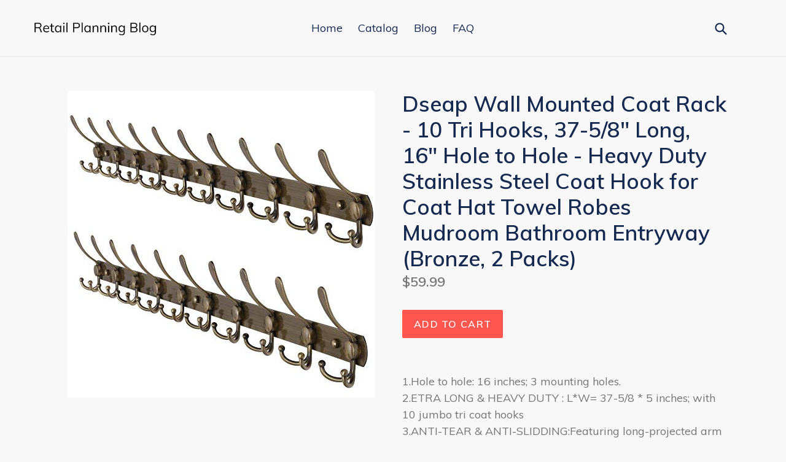

--- FILE ---
content_type: text/html; charset=utf-8
request_url: https://retailplanningblog.com/products/towel-ring-dseap-wall-mounted-coat-rack-10-tri-hooks-37-5-8-long-16-hol-b07jntydcv
body_size: 14466
content:
<!doctype html>
<!--[if IE 9]> <html class="ie9 no-js" lang="en"> <![endif]-->
<!--[if (gt IE 9)|!(IE)]><!--> <html class="no-js" lang="en"> <!--<![endif]-->
<head>
  
  <meta name="p:domain_verify" content="c4f6ca3717dea38f12b7a034e5c1d4f5"/>
  
  <meta charset="utf-8">
  <meta http-equiv="X-UA-Compatible" content="IE=edge,chrome=1">
  <meta name="viewport" content="width=device-width,initial-scale=1">
  <meta name="theme-color" content="#ff574f">
  <link rel="canonical" href="https://retailplanningblog.com/products/towel-ring-dseap-wall-mounted-coat-rack-10-tri-hooks-37-5-8-long-16-hol-b07jntydcv">

  

  
  <title>
    Dseap Wall Mounted Coat Rack - 10 Tri Hooks, 37-5/8&quot; Long, 16&quot; Hole to
    
    
    
      &ndash; Retail Planning Blog
    
  </title>

  
    <meta name="description" content="1.Hole to hole: 16 inches; 3 mounting holes. 2.ETRA LONG &amp;amp; HEAVY DUTY : L*W= 37-5/8 * 5 inches; with 10 jumbo tri coat hooks 3.ANTI-TEAR &amp;amp; ANTI-SLIDDING:Featuring long-projected arm and ball tips, the wall mounted coat rack well pretects your hangings from tearing or slidding off. 4.HANGS A LOTS: With10 tri hoo">
  

  <!-- /snippets/social-meta-tags.liquid -->




<meta property="og:site_name" content="Retail Planning Blog">
<meta property="og:url" content="https://retailplanningblog.com/products/towel-ring-dseap-wall-mounted-coat-rack-10-tri-hooks-37-5-8-long-16-hol-b07jntydcv">
<meta property="og:title" content="Dseap Wall Mounted Coat Rack - 10 Tri Hooks, 37-5/8" Long, 16" Hole to Hole - Heavy Duty Stainless Steel Coat Hook for Coat Hat Towel Robes Mudroom Bathroom Entryway (Bronze, 2 Packs)">
<meta property="og:type" content="product">
<meta property="og:description" content="1.Hole to hole: 16 inches; 3 mounting holes. 2.ETRA LONG &amp;amp; HEAVY DUTY : L*W= 37-5/8 * 5 inches; with 10 jumbo tri coat hooks 3.ANTI-TEAR &amp;amp; ANTI-SLIDDING:Featuring long-projected arm and ball tips, the wall mounted coat rack well pretects your hangings from tearing or slidding off. 4.HANGS A LOTS: With10 tri hoo">

  <meta property="og:price:amount" content="59.99">
  <meta property="og:price:currency" content="USD">

<meta property="og:image" content="http://retailplanningblog.com/cdn/shop/products/514YX1Oli7L._SL1500_1200x1200.jpg?v=1573753799">
<meta property="og:image:secure_url" content="https://retailplanningblog.com/cdn/shop/products/514YX1Oli7L._SL1500_1200x1200.jpg?v=1573753799">


<meta name="twitter:card" content="summary_large_image">
<meta name="twitter:title" content="Dseap Wall Mounted Coat Rack - 10 Tri Hooks, 37-5/8" Long, 16" Hole to Hole - Heavy Duty Stainless Steel Coat Hook for Coat Hat Towel Robes Mudroom Bathroom Entryway (Bronze, 2 Packs)">
<meta name="twitter:description" content="1.Hole to hole: 16 inches; 3 mounting holes. 2.ETRA LONG &amp;amp; HEAVY DUTY : L*W= 37-5/8 * 5 inches; with 10 jumbo tri coat hooks 3.ANTI-TEAR &amp;amp; ANTI-SLIDDING:Featuring long-projected arm and ball tips, the wall mounted coat rack well pretects your hangings from tearing or slidding off. 4.HANGS A LOTS: With10 tri hoo">


  <link href="//retailplanningblog.com/cdn/shop/t/2/assets/theme.scss.css?v=33431879205089106261656093007" rel="stylesheet" type="text/css" media="all" />
  

  <link href="//fonts.googleapis.com/css?family=Muli:400,700" rel="stylesheet" type="text/css" media="all" />


  

    <link href="//fonts.googleapis.com/css?family=Muli:600" rel="stylesheet" type="text/css" media="all" />
  



  <script>
    var theme = {
      strings: {
        addToCart: "Add to cart",
        soldOut: "Sold out",
        unavailable: "Unavailable",
        showMore: "Show More",
        showLess: "Show Less",
        addressError: "Error looking up that address",
        addressNoResults: "No results for that address",
        addressQueryLimit: "You have exceeded the Google API usage limit. Consider upgrading to a \u003ca href=\"https:\/\/developers.google.com\/maps\/premium\/usage-limits\"\u003ePremium Plan\u003c\/a\u003e.",
        authError: "There was a problem authenticating your Google Maps account."
      },
      moneyFormat: "${{amount}}"
    }

    document.documentElement.className = document.documentElement.className.replace('no-js', 'js');
  </script>

  <!--[if (lte IE 9) ]><script src="//retailplanningblog.com/cdn/shop/t/2/assets/match-media.min.js?v=22265819453975888031552573975" type="text/javascript"></script><![endif]-->

  

  <!--[if (gt IE 9)|!(IE)]><!--><script src="//retailplanningblog.com/cdn/shop/t/2/assets/lazysizes.js?v=68441465964607740661552573975" async="async"></script><!--<![endif]-->
  <!--[if lte IE 9]><script src="//retailplanningblog.com/cdn/shop/t/2/assets/lazysizes.min.js?v=182"></script><![endif]-->

  <!--[if (gt IE 9)|!(IE)]><!--><script src="//retailplanningblog.com/cdn/shop/t/2/assets/vendor.js?v=136118274122071307521552573976" defer="defer"></script><!--<![endif]-->
  <!--[if lte IE 9]><script src="//retailplanningblog.com/cdn/shop/t/2/assets/vendor.js?v=136118274122071307521552573976"></script><![endif]-->

  <!--[if (gt IE 9)|!(IE)]><!--><script src="//retailplanningblog.com/cdn/shop/t/2/assets/theme.js?v=175072609754299674291552573976" defer="defer"></script><!--<![endif]-->
  <!--[if lte IE 9]><script src="//retailplanningblog.com/cdn/shop/t/2/assets/theme.js?v=175072609754299674291552573976"></script><![endif]-->

  <script>window.performance && window.performance.mark && window.performance.mark('shopify.content_for_header.start');</script><meta id="shopify-digital-wallet" name="shopify-digital-wallet" content="/2086043694/digital_wallets/dialog">
<link rel="alternate" type="application/json+oembed" href="https://retailplanningblog.com/products/towel-ring-dseap-wall-mounted-coat-rack-10-tri-hooks-37-5-8-long-16-hol-b07jntydcv.oembed">
<script async="async" src="/checkouts/internal/preloads.js?locale=en-US"></script>
<script id="shopify-features" type="application/json">{"accessToken":"6abbf3acf4d4d5a0eaf7f5d0b937ccbb","betas":["rich-media-storefront-analytics"],"domain":"retailplanningblog.com","predictiveSearch":true,"shopId":2086043694,"locale":"en"}</script>
<script>var Shopify = Shopify || {};
Shopify.shop = "retailplanningblog.myshopify.com";
Shopify.locale = "en";
Shopify.currency = {"active":"USD","rate":"1.0"};
Shopify.country = "US";
Shopify.theme = {"name":"debut-customized-08mar2019-0611am","id":34935537710,"schema_name":"Debut","schema_version":"2.2.1","theme_store_id":null,"role":"main"};
Shopify.theme.handle = "null";
Shopify.theme.style = {"id":null,"handle":null};
Shopify.cdnHost = "retailplanningblog.com/cdn";
Shopify.routes = Shopify.routes || {};
Shopify.routes.root = "/";</script>
<script type="module">!function(o){(o.Shopify=o.Shopify||{}).modules=!0}(window);</script>
<script>!function(o){function n(){var o=[];function n(){o.push(Array.prototype.slice.apply(arguments))}return n.q=o,n}var t=o.Shopify=o.Shopify||{};t.loadFeatures=n(),t.autoloadFeatures=n()}(window);</script>
<script id="shop-js-analytics" type="application/json">{"pageType":"product"}</script>
<script defer="defer" async type="module" src="//retailplanningblog.com/cdn/shopifycloud/shop-js/modules/v2/client.init-shop-cart-sync_C5BV16lS.en.esm.js"></script>
<script defer="defer" async type="module" src="//retailplanningblog.com/cdn/shopifycloud/shop-js/modules/v2/chunk.common_CygWptCX.esm.js"></script>
<script type="module">
  await import("//retailplanningblog.com/cdn/shopifycloud/shop-js/modules/v2/client.init-shop-cart-sync_C5BV16lS.en.esm.js");
await import("//retailplanningblog.com/cdn/shopifycloud/shop-js/modules/v2/chunk.common_CygWptCX.esm.js");

  window.Shopify.SignInWithShop?.initShopCartSync?.({"fedCMEnabled":true,"windoidEnabled":true});

</script>
<script id="__st">var __st={"a":2086043694,"offset":-18000,"reqid":"cba34e7f-1adf-47b5-9bc1-d050d66b8e79-1768765840","pageurl":"retailplanningblog.com\/products\/towel-ring-dseap-wall-mounted-coat-rack-10-tri-hooks-37-5-8-long-16-hol-b07jntydcv","u":"5cfa8debc0b9","p":"product","rtyp":"product","rid":4349721378862};</script>
<script>window.ShopifyPaypalV4VisibilityTracking = true;</script>
<script id="captcha-bootstrap">!function(){'use strict';const t='contact',e='account',n='new_comment',o=[[t,t],['blogs',n],['comments',n],[t,'customer']],c=[[e,'customer_login'],[e,'guest_login'],[e,'recover_customer_password'],[e,'create_customer']],r=t=>t.map((([t,e])=>`form[action*='/${t}']:not([data-nocaptcha='true']) input[name='form_type'][value='${e}']`)).join(','),a=t=>()=>t?[...document.querySelectorAll(t)].map((t=>t.form)):[];function s(){const t=[...o],e=r(t);return a(e)}const i='password',u='form_key',d=['recaptcha-v3-token','g-recaptcha-response','h-captcha-response',i],f=()=>{try{return window.sessionStorage}catch{return}},m='__shopify_v',_=t=>t.elements[u];function p(t,e,n=!1){try{const o=window.sessionStorage,c=JSON.parse(o.getItem(e)),{data:r}=function(t){const{data:e,action:n}=t;return t[m]||n?{data:e,action:n}:{data:t,action:n}}(c);for(const[e,n]of Object.entries(r))t.elements[e]&&(t.elements[e].value=n);n&&o.removeItem(e)}catch(o){console.error('form repopulation failed',{error:o})}}const l='form_type',E='cptcha';function T(t){t.dataset[E]=!0}const w=window,h=w.document,L='Shopify',v='ce_forms',y='captcha';let A=!1;((t,e)=>{const n=(g='f06e6c50-85a8-45c8-87d0-21a2b65856fe',I='https://cdn.shopify.com/shopifycloud/storefront-forms-hcaptcha/ce_storefront_forms_captcha_hcaptcha.v1.5.2.iife.js',D={infoText:'Protected by hCaptcha',privacyText:'Privacy',termsText:'Terms'},(t,e,n)=>{const o=w[L][v],c=o.bindForm;if(c)return c(t,g,e,D).then(n);var r;o.q.push([[t,g,e,D],n]),r=I,A||(h.body.append(Object.assign(h.createElement('script'),{id:'captcha-provider',async:!0,src:r})),A=!0)});var g,I,D;w[L]=w[L]||{},w[L][v]=w[L][v]||{},w[L][v].q=[],w[L][y]=w[L][y]||{},w[L][y].protect=function(t,e){n(t,void 0,e),T(t)},Object.freeze(w[L][y]),function(t,e,n,w,h,L){const[v,y,A,g]=function(t,e,n){const i=e?o:[],u=t?c:[],d=[...i,...u],f=r(d),m=r(i),_=r(d.filter((([t,e])=>n.includes(e))));return[a(f),a(m),a(_),s()]}(w,h,L),I=t=>{const e=t.target;return e instanceof HTMLFormElement?e:e&&e.form},D=t=>v().includes(t);t.addEventListener('submit',(t=>{const e=I(t);if(!e)return;const n=D(e)&&!e.dataset.hcaptchaBound&&!e.dataset.recaptchaBound,o=_(e),c=g().includes(e)&&(!o||!o.value);(n||c)&&t.preventDefault(),c&&!n&&(function(t){try{if(!f())return;!function(t){const e=f();if(!e)return;const n=_(t);if(!n)return;const o=n.value;o&&e.removeItem(o)}(t);const e=Array.from(Array(32),(()=>Math.random().toString(36)[2])).join('');!function(t,e){_(t)||t.append(Object.assign(document.createElement('input'),{type:'hidden',name:u})),t.elements[u].value=e}(t,e),function(t,e){const n=f();if(!n)return;const o=[...t.querySelectorAll(`input[type='${i}']`)].map((({name:t})=>t)),c=[...d,...o],r={};for(const[a,s]of new FormData(t).entries())c.includes(a)||(r[a]=s);n.setItem(e,JSON.stringify({[m]:1,action:t.action,data:r}))}(t,e)}catch(e){console.error('failed to persist form',e)}}(e),e.submit())}));const S=(t,e)=>{t&&!t.dataset[E]&&(n(t,e.some((e=>e===t))),T(t))};for(const o of['focusin','change'])t.addEventListener(o,(t=>{const e=I(t);D(e)&&S(e,y())}));const B=e.get('form_key'),M=e.get(l),P=B&&M;t.addEventListener('DOMContentLoaded',(()=>{const t=y();if(P)for(const e of t)e.elements[l].value===M&&p(e,B);[...new Set([...A(),...v().filter((t=>'true'===t.dataset.shopifyCaptcha))])].forEach((e=>S(e,t)))}))}(h,new URLSearchParams(w.location.search),n,t,e,['guest_login'])})(!0,!0)}();</script>
<script integrity="sha256-4kQ18oKyAcykRKYeNunJcIwy7WH5gtpwJnB7kiuLZ1E=" data-source-attribution="shopify.loadfeatures" defer="defer" src="//retailplanningblog.com/cdn/shopifycloud/storefront/assets/storefront/load_feature-a0a9edcb.js" crossorigin="anonymous"></script>
<script data-source-attribution="shopify.dynamic_checkout.dynamic.init">var Shopify=Shopify||{};Shopify.PaymentButton=Shopify.PaymentButton||{isStorefrontPortableWallets:!0,init:function(){window.Shopify.PaymentButton.init=function(){};var t=document.createElement("script");t.src="https://retailplanningblog.com/cdn/shopifycloud/portable-wallets/latest/portable-wallets.en.js",t.type="module",document.head.appendChild(t)}};
</script>
<script data-source-attribution="shopify.dynamic_checkout.buyer_consent">
  function portableWalletsHideBuyerConsent(e){var t=document.getElementById("shopify-buyer-consent"),n=document.getElementById("shopify-subscription-policy-button");t&&n&&(t.classList.add("hidden"),t.setAttribute("aria-hidden","true"),n.removeEventListener("click",e))}function portableWalletsShowBuyerConsent(e){var t=document.getElementById("shopify-buyer-consent"),n=document.getElementById("shopify-subscription-policy-button");t&&n&&(t.classList.remove("hidden"),t.removeAttribute("aria-hidden"),n.addEventListener("click",e))}window.Shopify?.PaymentButton&&(window.Shopify.PaymentButton.hideBuyerConsent=portableWalletsHideBuyerConsent,window.Shopify.PaymentButton.showBuyerConsent=portableWalletsShowBuyerConsent);
</script>
<script data-source-attribution="shopify.dynamic_checkout.cart.bootstrap">document.addEventListener("DOMContentLoaded",(function(){function t(){return document.querySelector("shopify-accelerated-checkout-cart, shopify-accelerated-checkout")}if(t())Shopify.PaymentButton.init();else{new MutationObserver((function(e,n){t()&&(Shopify.PaymentButton.init(),n.disconnect())})).observe(document.body,{childList:!0,subtree:!0})}}));
</script>

<script>window.performance && window.performance.mark && window.performance.mark('shopify.content_for_header.end');</script>
<link href="https://monorail-edge.shopifysvc.com" rel="dns-prefetch">
<script>(function(){if ("sendBeacon" in navigator && "performance" in window) {try {var session_token_from_headers = performance.getEntriesByType('navigation')[0].serverTiming.find(x => x.name == '_s').description;} catch {var session_token_from_headers = undefined;}var session_cookie_matches = document.cookie.match(/_shopify_s=([^;]*)/);var session_token_from_cookie = session_cookie_matches && session_cookie_matches.length === 2 ? session_cookie_matches[1] : "";var session_token = session_token_from_headers || session_token_from_cookie || "";function handle_abandonment_event(e) {var entries = performance.getEntries().filter(function(entry) {return /monorail-edge.shopifysvc.com/.test(entry.name);});if (!window.abandonment_tracked && entries.length === 0) {window.abandonment_tracked = true;var currentMs = Date.now();var navigation_start = performance.timing.navigationStart;var payload = {shop_id: 2086043694,url: window.location.href,navigation_start,duration: currentMs - navigation_start,session_token,page_type: "product"};window.navigator.sendBeacon("https://monorail-edge.shopifysvc.com/v1/produce", JSON.stringify({schema_id: "online_store_buyer_site_abandonment/1.1",payload: payload,metadata: {event_created_at_ms: currentMs,event_sent_at_ms: currentMs}}));}}window.addEventListener('pagehide', handle_abandonment_event);}}());</script>
<script id="web-pixels-manager-setup">(function e(e,d,r,n,o){if(void 0===o&&(o={}),!Boolean(null===(a=null===(i=window.Shopify)||void 0===i?void 0:i.analytics)||void 0===a?void 0:a.replayQueue)){var i,a;window.Shopify=window.Shopify||{};var t=window.Shopify;t.analytics=t.analytics||{};var s=t.analytics;s.replayQueue=[],s.publish=function(e,d,r){return s.replayQueue.push([e,d,r]),!0};try{self.performance.mark("wpm:start")}catch(e){}var l=function(){var e={modern:/Edge?\/(1{2}[4-9]|1[2-9]\d|[2-9]\d{2}|\d{4,})\.\d+(\.\d+|)|Firefox\/(1{2}[4-9]|1[2-9]\d|[2-9]\d{2}|\d{4,})\.\d+(\.\d+|)|Chrom(ium|e)\/(9{2}|\d{3,})\.\d+(\.\d+|)|(Maci|X1{2}).+ Version\/(15\.\d+|(1[6-9]|[2-9]\d|\d{3,})\.\d+)([,.]\d+|)( \(\w+\)|)( Mobile\/\w+|) Safari\/|Chrome.+OPR\/(9{2}|\d{3,})\.\d+\.\d+|(CPU[ +]OS|iPhone[ +]OS|CPU[ +]iPhone|CPU IPhone OS|CPU iPad OS)[ +]+(15[._]\d+|(1[6-9]|[2-9]\d|\d{3,})[._]\d+)([._]\d+|)|Android:?[ /-](13[3-9]|1[4-9]\d|[2-9]\d{2}|\d{4,})(\.\d+|)(\.\d+|)|Android.+Firefox\/(13[5-9]|1[4-9]\d|[2-9]\d{2}|\d{4,})\.\d+(\.\d+|)|Android.+Chrom(ium|e)\/(13[3-9]|1[4-9]\d|[2-9]\d{2}|\d{4,})\.\d+(\.\d+|)|SamsungBrowser\/([2-9]\d|\d{3,})\.\d+/,legacy:/Edge?\/(1[6-9]|[2-9]\d|\d{3,})\.\d+(\.\d+|)|Firefox\/(5[4-9]|[6-9]\d|\d{3,})\.\d+(\.\d+|)|Chrom(ium|e)\/(5[1-9]|[6-9]\d|\d{3,})\.\d+(\.\d+|)([\d.]+$|.*Safari\/(?![\d.]+ Edge\/[\d.]+$))|(Maci|X1{2}).+ Version\/(10\.\d+|(1[1-9]|[2-9]\d|\d{3,})\.\d+)([,.]\d+|)( \(\w+\)|)( Mobile\/\w+|) Safari\/|Chrome.+OPR\/(3[89]|[4-9]\d|\d{3,})\.\d+\.\d+|(CPU[ +]OS|iPhone[ +]OS|CPU[ +]iPhone|CPU IPhone OS|CPU iPad OS)[ +]+(10[._]\d+|(1[1-9]|[2-9]\d|\d{3,})[._]\d+)([._]\d+|)|Android:?[ /-](13[3-9]|1[4-9]\d|[2-9]\d{2}|\d{4,})(\.\d+|)(\.\d+|)|Mobile Safari.+OPR\/([89]\d|\d{3,})\.\d+\.\d+|Android.+Firefox\/(13[5-9]|1[4-9]\d|[2-9]\d{2}|\d{4,})\.\d+(\.\d+|)|Android.+Chrom(ium|e)\/(13[3-9]|1[4-9]\d|[2-9]\d{2}|\d{4,})\.\d+(\.\d+|)|Android.+(UC? ?Browser|UCWEB|U3)[ /]?(15\.([5-9]|\d{2,})|(1[6-9]|[2-9]\d|\d{3,})\.\d+)\.\d+|SamsungBrowser\/(5\.\d+|([6-9]|\d{2,})\.\d+)|Android.+MQ{2}Browser\/(14(\.(9|\d{2,})|)|(1[5-9]|[2-9]\d|\d{3,})(\.\d+|))(\.\d+|)|K[Aa][Ii]OS\/(3\.\d+|([4-9]|\d{2,})\.\d+)(\.\d+|)/},d=e.modern,r=e.legacy,n=navigator.userAgent;return n.match(d)?"modern":n.match(r)?"legacy":"unknown"}(),u="modern"===l?"modern":"legacy",c=(null!=n?n:{modern:"",legacy:""})[u],f=function(e){return[e.baseUrl,"/wpm","/b",e.hashVersion,"modern"===e.buildTarget?"m":"l",".js"].join("")}({baseUrl:d,hashVersion:r,buildTarget:u}),m=function(e){var d=e.version,r=e.bundleTarget,n=e.surface,o=e.pageUrl,i=e.monorailEndpoint;return{emit:function(e){var a=e.status,t=e.errorMsg,s=(new Date).getTime(),l=JSON.stringify({metadata:{event_sent_at_ms:s},events:[{schema_id:"web_pixels_manager_load/3.1",payload:{version:d,bundle_target:r,page_url:o,status:a,surface:n,error_msg:t},metadata:{event_created_at_ms:s}}]});if(!i)return console&&console.warn&&console.warn("[Web Pixels Manager] No Monorail endpoint provided, skipping logging."),!1;try{return self.navigator.sendBeacon.bind(self.navigator)(i,l)}catch(e){}var u=new XMLHttpRequest;try{return u.open("POST",i,!0),u.setRequestHeader("Content-Type","text/plain"),u.send(l),!0}catch(e){return console&&console.warn&&console.warn("[Web Pixels Manager] Got an unhandled error while logging to Monorail."),!1}}}}({version:r,bundleTarget:l,surface:e.surface,pageUrl:self.location.href,monorailEndpoint:e.monorailEndpoint});try{o.browserTarget=l,function(e){var d=e.src,r=e.async,n=void 0===r||r,o=e.onload,i=e.onerror,a=e.sri,t=e.scriptDataAttributes,s=void 0===t?{}:t,l=document.createElement("script"),u=document.querySelector("head"),c=document.querySelector("body");if(l.async=n,l.src=d,a&&(l.integrity=a,l.crossOrigin="anonymous"),s)for(var f in s)if(Object.prototype.hasOwnProperty.call(s,f))try{l.dataset[f]=s[f]}catch(e){}if(o&&l.addEventListener("load",o),i&&l.addEventListener("error",i),u)u.appendChild(l);else{if(!c)throw new Error("Did not find a head or body element to append the script");c.appendChild(l)}}({src:f,async:!0,onload:function(){if(!function(){var e,d;return Boolean(null===(d=null===(e=window.Shopify)||void 0===e?void 0:e.analytics)||void 0===d?void 0:d.initialized)}()){var d=window.webPixelsManager.init(e)||void 0;if(d){var r=window.Shopify.analytics;r.replayQueue.forEach((function(e){var r=e[0],n=e[1],o=e[2];d.publishCustomEvent(r,n,o)})),r.replayQueue=[],r.publish=d.publishCustomEvent,r.visitor=d.visitor,r.initialized=!0}}},onerror:function(){return m.emit({status:"failed",errorMsg:"".concat(f," has failed to load")})},sri:function(e){var d=/^sha384-[A-Za-z0-9+/=]+$/;return"string"==typeof e&&d.test(e)}(c)?c:"",scriptDataAttributes:o}),m.emit({status:"loading"})}catch(e){m.emit({status:"failed",errorMsg:(null==e?void 0:e.message)||"Unknown error"})}}})({shopId: 2086043694,storefrontBaseUrl: "https://retailplanningblog.com",extensionsBaseUrl: "https://extensions.shopifycdn.com/cdn/shopifycloud/web-pixels-manager",monorailEndpoint: "https://monorail-edge.shopifysvc.com/unstable/produce_batch",surface: "storefront-renderer",enabledBetaFlags: ["2dca8a86"],webPixelsConfigList: [{"id":"shopify-app-pixel","configuration":"{}","eventPayloadVersion":"v1","runtimeContext":"STRICT","scriptVersion":"0450","apiClientId":"shopify-pixel","type":"APP","privacyPurposes":["ANALYTICS","MARKETING"]},{"id":"shopify-custom-pixel","eventPayloadVersion":"v1","runtimeContext":"LAX","scriptVersion":"0450","apiClientId":"shopify-pixel","type":"CUSTOM","privacyPurposes":["ANALYTICS","MARKETING"]}],isMerchantRequest: false,initData: {"shop":{"name":"Retail Planning Blog","paymentSettings":{"currencyCode":"USD"},"myshopifyDomain":"retailplanningblog.myshopify.com","countryCode":"US","storefrontUrl":"https:\/\/retailplanningblog.com"},"customer":null,"cart":null,"checkout":null,"productVariants":[{"price":{"amount":59.99,"currencyCode":"USD"},"product":{"title":"Dseap Wall Mounted Coat Rack - 10 Tri Hooks, 37-5\/8\" Long, 16\" Hole to Hole - Heavy Duty Stainless Steel Coat Hook for Coat Hat Towel Robes Mudroom Bathroom Entryway (Bronze, 2 Packs)","vendor":"AMAZON","id":"4349721378862","untranslatedTitle":"Dseap Wall Mounted Coat Rack - 10 Tri Hooks, 37-5\/8\" Long, 16\" Hole to Hole - Heavy Duty Stainless Steel Coat Hook for Coat Hat Towel Robes Mudroom Bathroom Entryway (Bronze, 2 Packs)","url":"\/products\/towel-ring-dseap-wall-mounted-coat-rack-10-tri-hooks-37-5-8-long-16-hol-b07jntydcv","type":"Home \u0026 Kitchen"},"id":"31235208577070","image":{"src":"\/\/retailplanningblog.com\/cdn\/shop\/products\/514YX1Oli7L._SL1500.jpg?v=1573753799"},"sku":"B07JNTYDCV","title":"Default Title","untranslatedTitle":"Default Title"}],"purchasingCompany":null},},"https://retailplanningblog.com/cdn","fcfee988w5aeb613cpc8e4bc33m6693e112",{"modern":"","legacy":""},{"shopId":"2086043694","storefrontBaseUrl":"https:\/\/retailplanningblog.com","extensionBaseUrl":"https:\/\/extensions.shopifycdn.com\/cdn\/shopifycloud\/web-pixels-manager","surface":"storefront-renderer","enabledBetaFlags":"[\"2dca8a86\"]","isMerchantRequest":"false","hashVersion":"fcfee988w5aeb613cpc8e4bc33m6693e112","publish":"custom","events":"[[\"page_viewed\",{}],[\"product_viewed\",{\"productVariant\":{\"price\":{\"amount\":59.99,\"currencyCode\":\"USD\"},\"product\":{\"title\":\"Dseap Wall Mounted Coat Rack - 10 Tri Hooks, 37-5\/8\\\" Long, 16\\\" Hole to Hole - Heavy Duty Stainless Steel Coat Hook for Coat Hat Towel Robes Mudroom Bathroom Entryway (Bronze, 2 Packs)\",\"vendor\":\"AMAZON\",\"id\":\"4349721378862\",\"untranslatedTitle\":\"Dseap Wall Mounted Coat Rack - 10 Tri Hooks, 37-5\/8\\\" Long, 16\\\" Hole to Hole - Heavy Duty Stainless Steel Coat Hook for Coat Hat Towel Robes Mudroom Bathroom Entryway (Bronze, 2 Packs)\",\"url\":\"\/products\/towel-ring-dseap-wall-mounted-coat-rack-10-tri-hooks-37-5-8-long-16-hol-b07jntydcv\",\"type\":\"Home \u0026 Kitchen\"},\"id\":\"31235208577070\",\"image\":{\"src\":\"\/\/retailplanningblog.com\/cdn\/shop\/products\/514YX1Oli7L._SL1500.jpg?v=1573753799\"},\"sku\":\"B07JNTYDCV\",\"title\":\"Default Title\",\"untranslatedTitle\":\"Default Title\"}}]]"});</script><script>
  window.ShopifyAnalytics = window.ShopifyAnalytics || {};
  window.ShopifyAnalytics.meta = window.ShopifyAnalytics.meta || {};
  window.ShopifyAnalytics.meta.currency = 'USD';
  var meta = {"product":{"id":4349721378862,"gid":"gid:\/\/shopify\/Product\/4349721378862","vendor":"AMAZON","type":"Home \u0026 Kitchen","handle":"towel-ring-dseap-wall-mounted-coat-rack-10-tri-hooks-37-5-8-long-16-hol-b07jntydcv","variants":[{"id":31235208577070,"price":5999,"name":"Dseap Wall Mounted Coat Rack - 10 Tri Hooks, 37-5\/8\" Long, 16\" Hole to Hole - Heavy Duty Stainless Steel Coat Hook for Coat Hat Towel Robes Mudroom Bathroom Entryway (Bronze, 2 Packs)","public_title":null,"sku":"B07JNTYDCV"}],"remote":false},"page":{"pageType":"product","resourceType":"product","resourceId":4349721378862,"requestId":"cba34e7f-1adf-47b5-9bc1-d050d66b8e79-1768765840"}};
  for (var attr in meta) {
    window.ShopifyAnalytics.meta[attr] = meta[attr];
  }
</script>
<script class="analytics">
  (function () {
    var customDocumentWrite = function(content) {
      var jquery = null;

      if (window.jQuery) {
        jquery = window.jQuery;
      } else if (window.Checkout && window.Checkout.$) {
        jquery = window.Checkout.$;
      }

      if (jquery) {
        jquery('body').append(content);
      }
    };

    var hasLoggedConversion = function(token) {
      if (token) {
        return document.cookie.indexOf('loggedConversion=' + token) !== -1;
      }
      return false;
    }

    var setCookieIfConversion = function(token) {
      if (token) {
        var twoMonthsFromNow = new Date(Date.now());
        twoMonthsFromNow.setMonth(twoMonthsFromNow.getMonth() + 2);

        document.cookie = 'loggedConversion=' + token + '; expires=' + twoMonthsFromNow;
      }
    }

    var trekkie = window.ShopifyAnalytics.lib = window.trekkie = window.trekkie || [];
    if (trekkie.integrations) {
      return;
    }
    trekkie.methods = [
      'identify',
      'page',
      'ready',
      'track',
      'trackForm',
      'trackLink'
    ];
    trekkie.factory = function(method) {
      return function() {
        var args = Array.prototype.slice.call(arguments);
        args.unshift(method);
        trekkie.push(args);
        return trekkie;
      };
    };
    for (var i = 0; i < trekkie.methods.length; i++) {
      var key = trekkie.methods[i];
      trekkie[key] = trekkie.factory(key);
    }
    trekkie.load = function(config) {
      trekkie.config = config || {};
      trekkie.config.initialDocumentCookie = document.cookie;
      var first = document.getElementsByTagName('script')[0];
      var script = document.createElement('script');
      script.type = 'text/javascript';
      script.onerror = function(e) {
        var scriptFallback = document.createElement('script');
        scriptFallback.type = 'text/javascript';
        scriptFallback.onerror = function(error) {
                var Monorail = {
      produce: function produce(monorailDomain, schemaId, payload) {
        var currentMs = new Date().getTime();
        var event = {
          schema_id: schemaId,
          payload: payload,
          metadata: {
            event_created_at_ms: currentMs,
            event_sent_at_ms: currentMs
          }
        };
        return Monorail.sendRequest("https://" + monorailDomain + "/v1/produce", JSON.stringify(event));
      },
      sendRequest: function sendRequest(endpointUrl, payload) {
        // Try the sendBeacon API
        if (window && window.navigator && typeof window.navigator.sendBeacon === 'function' && typeof window.Blob === 'function' && !Monorail.isIos12()) {
          var blobData = new window.Blob([payload], {
            type: 'text/plain'
          });

          if (window.navigator.sendBeacon(endpointUrl, blobData)) {
            return true;
          } // sendBeacon was not successful

        } // XHR beacon

        var xhr = new XMLHttpRequest();

        try {
          xhr.open('POST', endpointUrl);
          xhr.setRequestHeader('Content-Type', 'text/plain');
          xhr.send(payload);
        } catch (e) {
          console.log(e);
        }

        return false;
      },
      isIos12: function isIos12() {
        return window.navigator.userAgent.lastIndexOf('iPhone; CPU iPhone OS 12_') !== -1 || window.navigator.userAgent.lastIndexOf('iPad; CPU OS 12_') !== -1;
      }
    };
    Monorail.produce('monorail-edge.shopifysvc.com',
      'trekkie_storefront_load_errors/1.1',
      {shop_id: 2086043694,
      theme_id: 34935537710,
      app_name: "storefront",
      context_url: window.location.href,
      source_url: "//retailplanningblog.com/cdn/s/trekkie.storefront.cd680fe47e6c39ca5d5df5f0a32d569bc48c0f27.min.js"});

        };
        scriptFallback.async = true;
        scriptFallback.src = '//retailplanningblog.com/cdn/s/trekkie.storefront.cd680fe47e6c39ca5d5df5f0a32d569bc48c0f27.min.js';
        first.parentNode.insertBefore(scriptFallback, first);
      };
      script.async = true;
      script.src = '//retailplanningblog.com/cdn/s/trekkie.storefront.cd680fe47e6c39ca5d5df5f0a32d569bc48c0f27.min.js';
      first.parentNode.insertBefore(script, first);
    };
    trekkie.load(
      {"Trekkie":{"appName":"storefront","development":false,"defaultAttributes":{"shopId":2086043694,"isMerchantRequest":null,"themeId":34935537710,"themeCityHash":"6801698591677275120","contentLanguage":"en","currency":"USD","eventMetadataId":"aa1e8c49-51e6-4aeb-81ec-79da5908947b"},"isServerSideCookieWritingEnabled":true,"monorailRegion":"shop_domain","enabledBetaFlags":["65f19447"]},"Session Attribution":{},"S2S":{"facebookCapiEnabled":false,"source":"trekkie-storefront-renderer","apiClientId":580111}}
    );

    var loaded = false;
    trekkie.ready(function() {
      if (loaded) return;
      loaded = true;

      window.ShopifyAnalytics.lib = window.trekkie;

      var originalDocumentWrite = document.write;
      document.write = customDocumentWrite;
      try { window.ShopifyAnalytics.merchantGoogleAnalytics.call(this); } catch(error) {};
      document.write = originalDocumentWrite;

      window.ShopifyAnalytics.lib.page(null,{"pageType":"product","resourceType":"product","resourceId":4349721378862,"requestId":"cba34e7f-1adf-47b5-9bc1-d050d66b8e79-1768765840","shopifyEmitted":true});

      var match = window.location.pathname.match(/checkouts\/(.+)\/(thank_you|post_purchase)/)
      var token = match? match[1]: undefined;
      if (!hasLoggedConversion(token)) {
        setCookieIfConversion(token);
        window.ShopifyAnalytics.lib.track("Viewed Product",{"currency":"USD","variantId":31235208577070,"productId":4349721378862,"productGid":"gid:\/\/shopify\/Product\/4349721378862","name":"Dseap Wall Mounted Coat Rack - 10 Tri Hooks, 37-5\/8\" Long, 16\" Hole to Hole - Heavy Duty Stainless Steel Coat Hook for Coat Hat Towel Robes Mudroom Bathroom Entryway (Bronze, 2 Packs)","price":"59.99","sku":"B07JNTYDCV","brand":"AMAZON","variant":null,"category":"Home \u0026 Kitchen","nonInteraction":true,"remote":false},undefined,undefined,{"shopifyEmitted":true});
      window.ShopifyAnalytics.lib.track("monorail:\/\/trekkie_storefront_viewed_product\/1.1",{"currency":"USD","variantId":31235208577070,"productId":4349721378862,"productGid":"gid:\/\/shopify\/Product\/4349721378862","name":"Dseap Wall Mounted Coat Rack - 10 Tri Hooks, 37-5\/8\" Long, 16\" Hole to Hole - Heavy Duty Stainless Steel Coat Hook for Coat Hat Towel Robes Mudroom Bathroom Entryway (Bronze, 2 Packs)","price":"59.99","sku":"B07JNTYDCV","brand":"AMAZON","variant":null,"category":"Home \u0026 Kitchen","nonInteraction":true,"remote":false,"referer":"https:\/\/retailplanningblog.com\/products\/towel-ring-dseap-wall-mounted-coat-rack-10-tri-hooks-37-5-8-long-16-hol-b07jntydcv"});
      }
    });


        var eventsListenerScript = document.createElement('script');
        eventsListenerScript.async = true;
        eventsListenerScript.src = "//retailplanningblog.com/cdn/shopifycloud/storefront/assets/shop_events_listener-3da45d37.js";
        document.getElementsByTagName('head')[0].appendChild(eventsListenerScript);

})();</script>
<script
  defer
  src="https://retailplanningblog.com/cdn/shopifycloud/perf-kit/shopify-perf-kit-3.0.4.min.js"
  data-application="storefront-renderer"
  data-shop-id="2086043694"
  data-render-region="gcp-us-central1"
  data-page-type="product"
  data-theme-instance-id="34935537710"
  data-theme-name="Debut"
  data-theme-version="2.2.1"
  data-monorail-region="shop_domain"
  data-resource-timing-sampling-rate="10"
  data-shs="true"
  data-shs-beacon="true"
  data-shs-export-with-fetch="true"
  data-shs-logs-sample-rate="1"
  data-shs-beacon-endpoint="https://retailplanningblog.com/api/collect"
></script>
</head>

<body class="template-product">

  <a class="in-page-link visually-hidden skip-link" href="#MainContent">Skip to content</a>

  <div id="SearchDrawer" class="search-bar drawer drawer--top">
    <div class="search-bar__table">
      <div class="search-bar__table-cell search-bar__form-wrapper">
        <form class="search search-bar__form" action="/search" method="get" role="search">
          <button class="search-bar__submit search__submit btn--link" type="submit">
            <svg aria-hidden="true" focusable="false" role="presentation" class="icon icon-search" viewBox="0 0 37 40"><path d="M35.6 36l-9.8-9.8c4.1-5.4 3.6-13.2-1.3-18.1-5.4-5.4-14.2-5.4-19.7 0-5.4 5.4-5.4 14.2 0 19.7 2.6 2.6 6.1 4.1 9.8 4.1 3 0 5.9-1 8.3-2.8l9.8 9.8c.4.4.9.6 1.4.6s1-.2 1.4-.6c.9-.9.9-2.1.1-2.9zm-20.9-8.2c-2.6 0-5.1-1-7-2.9-3.9-3.9-3.9-10.1 0-14C9.6 9 12.2 8 14.7 8s5.1 1 7 2.9c3.9 3.9 3.9 10.1 0 14-1.9 1.9-4.4 2.9-7 2.9z"/></svg>
            <span class="icon__fallback-text">Submit</span>
          </button>
          <input class="search__input search-bar__input" type="search" name="q" value="" placeholder="Search" aria-label="Search">
        </form>
      </div>
      <div class="search-bar__table-cell text-right">
        <button type="button" class="btn--link search-bar__close js-drawer-close">
          <svg aria-hidden="true" focusable="false" role="presentation" class="icon icon-close" viewBox="0 0 37 40"><path d="M21.3 23l11-11c.8-.8.8-2 0-2.8-.8-.8-2-.8-2.8 0l-11 11-11-11c-.8-.8-2-.8-2.8 0-.8.8-.8 2 0 2.8l11 11-11 11c-.8.8-.8 2 0 2.8.4.4.9.6 1.4.6s1-.2 1.4-.6l11-11 11 11c.4.4.9.6 1.4.6s1-.2 1.4-.6c.8-.8.8-2 0-2.8l-11-11z"/></svg>
          <span class="icon__fallback-text">Close search</span>
        </button>
      </div>
    </div>
  </div>

  <div id="shopify-section-header" class="shopify-section">

<div data-section-id="header" data-section-type="header-section">
  <nav class="mobile-nav-wrapper medium-up--hide" role="navigation">
  <ul id="MobileNav" class="mobile-nav">
    
<li class="mobile-nav__item border-bottom">
        
          <a href="/" class="mobile-nav__link">
            Home
          </a>
        
      </li>
    
<li class="mobile-nav__item border-bottom">
        
          <a href="/collections/all" class="mobile-nav__link">
            Catalog
          </a>
        
      </li>
    
<li class="mobile-nav__item border-bottom">
        
          <a href="/blogs/news" class="mobile-nav__link">
            Blog
          </a>
        
      </li>
    
<li class="mobile-nav__item">
        
          <a href="/pages/frequently-asked-questions" class="mobile-nav__link">
            FAQ
          </a>
        
      </li>
    
  </ul>
</nav>

  

  <header class="site-header border-bottom logo--left" role="banner">
    <div class="grid grid--no-gutters grid--table">
      

      

      <div class="grid__item small--one-half medium-up--one-quarter logo-align--left">
        
        
          <div class="h2 site-header__logo" itemscope itemtype="http://schema.org/Organization">
        
          
<a href="/" itemprop="url" class="site-header__logo-image">
              
              <img class="lazyload js"
                   src="//retailplanningblog.com/cdn/shop/files/Retail_Planning_Blog_Muli_300x300.png?v=1613569984"
                   data-src="//retailplanningblog.com/cdn/shop/files/Retail_Planning_Blog_Muli_{width}x.png?v=1613569984"
                   data-widths="[180, 360, 540, 720, 900, 1080, 1296, 1512, 1728, 2048]"
                   data-aspectratio="3.240506329113924"
                   data-sizes="auto"
                   alt="Retail Planning Blog"
                   style="max-width: 200px">
              <noscript>
                
                <img src="//retailplanningblog.com/cdn/shop/files/Retail_Planning_Blog_Muli_200x.png?v=1613569984"
                     srcset="//retailplanningblog.com/cdn/shop/files/Retail_Planning_Blog_Muli_200x.png?v=1613569984 1x, //retailplanningblog.com/cdn/shop/files/Retail_Planning_Blog_Muli_200x@2x.png?v=1613569984 2x"
                     alt="Retail Planning Blog"
                     itemprop="logo"
                     style="max-width: 200px;">
              </noscript>
            </a>
          
        
          </div>
        
      </div>

      
        <nav class="grid__item medium-up--one-half small--hide" id="AccessibleNav" role="navigation">
          <ul class="site-nav list--inline " id="SiteNav">
  



    
      <li>
        <a href="/" class="site-nav__link site-nav__link--main">Home</a>
      </li>
    
  



    
      <li>
        <a href="/collections/all" class="site-nav__link site-nav__link--main">Catalog</a>
      </li>
    
  



    
      <li>
        <a href="/blogs/news" class="site-nav__link site-nav__link--main">Blog</a>
      </li>
    
  



    
      <li>
        <a href="/pages/frequently-asked-questions" class="site-nav__link site-nav__link--main">FAQ</a>
      </li>
    
  
</ul>

        </nav>
      

      <div class="grid__item small--one-half medium-up--one-quarter text-right site-header__icons">
        <div class="site-header__icons-wrapper">
          
            <div class="site-header__search small--hide">
              <form action="/search" method="get" class="search-header search" role="search">
  <input class="search-header__input search__input"
    type="search"
    name="q"
    placeholder="Search"
    aria-label="Search">
  <button class="search-header__submit search__submit btn--link" type="submit">
    <svg aria-hidden="true" focusable="false" role="presentation" class="icon icon-search" viewBox="0 0 37 40"><path d="M35.6 36l-9.8-9.8c4.1-5.4 3.6-13.2-1.3-18.1-5.4-5.4-14.2-5.4-19.7 0-5.4 5.4-5.4 14.2 0 19.7 2.6 2.6 6.1 4.1 9.8 4.1 3 0 5.9-1 8.3-2.8l9.8 9.8c.4.4.9.6 1.4.6s1-.2 1.4-.6c.9-.9.9-2.1.1-2.9zm-20.9-8.2c-2.6 0-5.1-1-7-2.9-3.9-3.9-3.9-10.1 0-14C9.6 9 12.2 8 14.7 8s5.1 1 7 2.9c3.9 3.9 3.9 10.1 0 14-1.9 1.9-4.4 2.9-7 2.9z"/></svg>
    <span class="icon__fallback-text">Submit</span>
  </button>
</form>

            </div>
          

          <button type="button" class="btn--link site-header__search-toggle js-drawer-open-top medium-up--hide">
            <svg aria-hidden="true" focusable="false" role="presentation" class="icon icon-search" viewBox="0 0 37 40"><path d="M35.6 36l-9.8-9.8c4.1-5.4 3.6-13.2-1.3-18.1-5.4-5.4-14.2-5.4-19.7 0-5.4 5.4-5.4 14.2 0 19.7 2.6 2.6 6.1 4.1 9.8 4.1 3 0 5.9-1 8.3-2.8l9.8 9.8c.4.4.9.6 1.4.6s1-.2 1.4-.6c.9-.9.9-2.1.1-2.9zm-20.9-8.2c-2.6 0-5.1-1-7-2.9-3.9-3.9-3.9-10.1 0-14C9.6 9 12.2 8 14.7 8s5.1 1 7 2.9c3.9 3.9 3.9 10.1 0 14-1.9 1.9-4.4 2.9-7 2.9z"/></svg>
            <span class="icon__fallback-text">Search</span>
          </button>

          

          
          
          
            <button type="button" class="btn--link site-header__menu js-mobile-nav-toggle mobile-nav--open">
              <svg aria-hidden="true" focusable="false" role="presentation" class="icon icon-hamburger" viewBox="0 0 37 40"><path d="M33.5 25h-30c-1.1 0-2-.9-2-2s.9-2 2-2h30c1.1 0 2 .9 2 2s-.9 2-2 2zm0-11.5h-30c-1.1 0-2-.9-2-2s.9-2 2-2h30c1.1 0 2 .9 2 2s-.9 2-2 2zm0 23h-30c-1.1 0-2-.9-2-2s.9-2 2-2h30c1.1 0 2 .9 2 2s-.9 2-2 2z"/></svg>
              <svg aria-hidden="true" focusable="false" role="presentation" class="icon icon-close" viewBox="0 0 37 40"><path d="M21.3 23l11-11c.8-.8.8-2 0-2.8-.8-.8-2-.8-2.8 0l-11 11-11-11c-.8-.8-2-.8-2.8 0-.8.8-.8 2 0 2.8l11 11-11 11c-.8.8-.8 2 0 2.8.4.4.9.6 1.4.6s1-.2 1.4-.6l11-11 11 11c.4.4.9.6 1.4.6s1-.2 1.4-.6c.8-.8.8-2 0-2.8l-11-11z"/></svg>
              <span class="icon__fallback-text">expand/collapse</span>
            </button>
          
        </div>

      </div>
    </div>
  </header>

  
</div>


</div>

  <div class="page-container" id="PageContainer">

    <main class="main-content" id="MainContent" role="main">
      

<div id="shopify-section-product-template" class="shopify-section"><div class="product-template__container page-width" itemscope itemtype="http://schema.org/Product" id="ProductSection-product-template" data-section-id="product-template" data-section-type="product" data-enable-history-state="true">
  <meta itemprop="name" content="Dseap Wall Mounted Coat Rack - 10 Tri Hooks, 37-5/8" Long, 16" Hole to Hole - Heavy Duty Stainless Steel Coat Hook for Coat Hat Towel Robes Mudroom Bathroom Entryway (Bronze, 2 Packs)">
  <meta itemprop="url" content="https://retailplanningblog.com/products/towel-ring-dseap-wall-mounted-coat-rack-10-tri-hooks-37-5-8-long-16-hol-b07jntydcv">
  <meta itemprop="image" content="//retailplanningblog.com/cdn/shop/products/514YX1Oli7L._SL1500_800x.jpg?v=1573753799">

  


  <div class="grid product-single">
    <div class="grid__item product-single__photos medium-up--one-half">
        
        
        
        
<style>
  
  
  @media screen and (min-width: 750px) { 
    #FeaturedImage-product-template-13455809478702 {
      max-width: 500px;
      max-height: 500px;
    }
    #FeaturedImageZoom-product-template-13455809478702-wrapper {
      max-width: 500px;
      max-height: 500px;
    }
   } 
  
  
    
    @media screen and (max-width: 749px) {
      #FeaturedImage-product-template-13455809478702 {
        max-width: 500px;
        max-height: 750px;
      }
      #FeaturedImageZoom-product-template-13455809478702-wrapper {
        max-width: 500px;
      }
    }
  
</style>


        <div id="FeaturedImageZoom-product-template-13455809478702-wrapper" class="product-single__photo-wrapper js">
          <div id="FeaturedImageZoom-product-template-13455809478702" style="padding-top:100.0%;" class="product-single__photo js-zoom-enabled" data-image-id="13455809478702" data-zoom="//retailplanningblog.com/cdn/shop/products/514YX1Oli7L._SL1500_1024x1024@2x.jpg?v=1573753799">
            <img id="FeaturedImage-product-template-13455809478702"
                 class="feature-row__image product-featured-img lazyload"
                 src="//retailplanningblog.com/cdn/shop/products/514YX1Oli7L._SL1500_300x300.jpg?v=1573753799"
                 data-src="//retailplanningblog.com/cdn/shop/products/514YX1Oli7L._SL1500_{width}x.jpg?v=1573753799"
                 data-widths="[180, 360, 540, 720, 900, 1080, 1296, 1512, 1728, 2048]"
                 data-aspectratio="1.0"
                 data-sizes="auto"
                 alt="Dseap Wall Mounted Coat Rack - 10 Tri Hooks, 37-5/8&quot; Long, 16&quot; Hole to Hole - Heavy Duty Stainless Steel Coat Hook for Coat Hat Towel Robes Mudroom Bathroom Entryway (Bronze, 2 Packs)">
          </div>
        </div>
      

      <noscript>
        
        <img src="//retailplanningblog.com/cdn/shop/products/514YX1Oli7L._SL1500_530x@2x.jpg?v=1573753799" alt="Dseap Wall Mounted Coat Rack - 10 Tri Hooks, 37-5/8" Long, 16" Hole to Hole - Heavy Duty Stainless Steel Coat Hook for Coat Hat Towel Robes Mudroom Bathroom Entryway (Bronze, 2 Packs)" id="FeaturedImage-product-template" class="product-featured-img" style="max-width: 530px;">
      </noscript>

      
    </div>

    <div class="grid__item medium-up--one-half">
      <div class="product-single__meta">

        <h1 itemprop="name" class="product-single__title">Dseap Wall Mounted Coat Rack - 10 Tri Hooks, 37-5/8" Long, 16" Hole to Hole - Heavy Duty Stainless Steel Coat Hook for Coat Hat Towel Robes Mudroom Bathroom Entryway (Bronze, 2 Packs)</h1>

        

        <div itemprop="offers" itemscope itemtype="http://schema.org/Offer">
          <meta itemprop="priceCurrency" content="USD">

          <link itemprop="availability" href="http://schema.org/InStock">

          <p class="product-single__price product-single__price-product-template">
            
              <span class="visually-hidden">Regular price</span>
              <s id="ComparePrice-product-template" class="hide"></s>
              <span class="product-price__price product-price__price-product-template">
                <span id="ProductPrice-product-template"
                  itemprop="price" content="59.99">
                  $59.99
                </span>
                <span class="product-price__sale-label product-price__sale-label-product-template hide">Sale</span>
              </span>
            
          </p>

          <form action="/cart/add" method="post" enctype="multipart/form-data" class="product-form product-form-product-template" data-section="product-template">
            

            <select name="id" id="ProductSelect-product-template" data-section="product-template" class="product-form__variants no-js">
              
                
                  <option  selected="selected"  value="31235208577070">
                    Default Title
                  </option>
                
              
            </select>

            

            <div class="product-form__item product-form__item--submit">
                    




    
    


    
    

    
    






  
  

			
              
			
              <a href="/pages/amazon" target="_blank" class="btn product-single__cart-submit">ADD TO CART</a>
            </div>
          </form>

        </div>

        <div class="product-single__description rte" itemprop="description">
          <br> 1.Hole to hole: 16 inches; 3 mounting holes. <br> 2.ETRA LONG &amp; HEAVY DUTY : L*W= 37-5/8 * 5 inches; with 10 jumbo tri coat hooks <br> 3.ANTI-TEAR &amp; ANTI-SLIDDING:Featuring long-projected arm and ball tips, the wall mounted coat rack well pretects your hangings from tearing or slidding off. <br> 4.HANGS A LOTS: With10 tri hooks, the wall mounted coat hook well organizes coats, hats, towel, purse, scarfs, robes for entryway, mudroom, bedroom, closet, kitchen, bathroom, and so on. <br> 5.Stainless steel + aluminum alloy; Color: bronze ; Including 2 packs of metal coat hook rails, mounting hardware(improved)<p><b>Dseap Heavy-Duty 10-Tri-Hooks Wall Mounted Coat Rack </b> <br> Material: Stainless Steel + Aluminum Alloy <br> Finish: Bronze <br><br> <b>Dimension:</b> <br> Hole to Hole: 16 inches<br> 3 mounting holes<br> L*W=37-5/8 * 5 inches; <br><br> <b>Package Includes:</b> <br> 2* Dseap 10-Hooks Metal Wall Mounted Coat Hooks <br> Mounting Hardwares <br><br> <b>Application Scope:</b> <br> Dseap jumbo double-prong hook hanger is very utility to be as your towel hook, coat and hat rack, key hook, purse hook, scarf hanger, robe hanger, clothes hanger and others. <br> Except its utility, Dseap coat hook is also very elegant with its vintage look, great decorative hook to enhance your livingroom, bedroom, closet, bathroom, kitchen, entryway, hallway and more. <br><br> <b>100% SATISFACTION GUARANTEED: </b> <br> No-hassel money back if not satisfed.</p><p>Dseap Amazon ASIN B07JNTYDCV Home &amp; Kitchen Storage &amp; Organization ,
 Home Storage Hooks ,
 Coat Hooks</p><p></p>
        </div>
         <!--spreadr reviews file--->
		  Liquid error (sections/product-template line 203): Could not find asset snippets/spreadr-reviews.liquid

        
          <!-- /snippets/social-sharing.liquid -->
<div class="social-sharing">

  
    <a target="_blank" href="//www.facebook.com/sharer.php?u=https://retailplanningblog.com/products/towel-ring-dseap-wall-mounted-coat-rack-10-tri-hooks-37-5-8-long-16-hol-b07jntydcv" class="btn btn--small btn--secondary btn--share share-facebook" title="Share on Facebook">
      <svg aria-hidden="true" focusable="false" role="presentation" class="icon icon-facebook" viewBox="0 0 20 20"><path fill="#444" d="M18.05.811q.439 0 .744.305t.305.744v16.637q0 .439-.305.744t-.744.305h-4.732v-7.221h2.415l.342-2.854h-2.757v-1.83q0-.659.293-1t1.073-.342h1.488V3.762q-.976-.098-2.171-.098-1.634 0-2.635.964t-1 2.72V9.47H7.951v2.854h2.415v7.221H1.413q-.439 0-.744-.305t-.305-.744V1.859q0-.439.305-.744T1.413.81H18.05z"/></svg>
      <span class="share-title" aria-hidden="true">Share</span>
      <span class="visually-hidden">Share on Facebook</span>
    </a>
  

  
    <a target="_blank" href="//twitter.com/share?text=Dseap%20Wall%20Mounted%20Coat%20Rack%20-%2010%20Tri%20Hooks,%2037-5/8%22%20Long,%2016%22%20Hole%20to%20Hole%20-%20Heavy%20Duty%20Stainless%20Steel%20Coat%20Hook%20for%20Coat%20Hat%20Towel%20Robes%20Mudroom%20Bathroom%20Entryway%20(Bronze,%202%20Packs)&amp;url=https://retailplanningblog.com/products/towel-ring-dseap-wall-mounted-coat-rack-10-tri-hooks-37-5-8-long-16-hol-b07jntydcv" class="btn btn--small btn--secondary btn--share share-twitter" title="Tweet on Twitter">
      <svg aria-hidden="true" focusable="false" role="presentation" class="icon icon-twitter" viewBox="0 0 20 20"><path fill="#444" d="M19.551 4.208q-.815 1.202-1.956 2.038 0 .082.02.255t.02.255q0 1.589-.469 3.179t-1.426 3.036-2.272 2.567-3.158 1.793-3.963.672q-3.301 0-6.031-1.773.571.041.937.041 2.751 0 4.911-1.671-1.284-.02-2.292-.784T2.456 11.85q.346.082.754.082.55 0 1.039-.163-1.365-.285-2.262-1.365T1.09 7.918v-.041q.774.408 1.773.448-.795-.53-1.263-1.396t-.469-1.864q0-1.019.509-1.997 1.487 1.854 3.596 2.924T9.81 7.184q-.143-.509-.143-.897 0-1.63 1.161-2.781t2.832-1.151q.815 0 1.569.326t1.284.917q1.345-.265 2.506-.958-.428 1.386-1.732 2.18 1.243-.163 2.262-.611z"/></svg>
      <span class="share-title" aria-hidden="true">Tweet</span>
      <span class="visually-hidden">Tweet on Twitter</span>
    </a>
  

  
    <a target="_blank" href="//pinterest.com/pin/create/button/?url=https://retailplanningblog.com/products/towel-ring-dseap-wall-mounted-coat-rack-10-tri-hooks-37-5-8-long-16-hol-b07jntydcv&amp;media=//retailplanningblog.com/cdn/shop/products/514YX1Oli7L._SL1500_1024x1024.jpg?v=1573753799&amp;description=Dseap%20Wall%20Mounted%20Coat%20Rack%20-%2010%20Tri%20Hooks,%2037-5/8%22%20Long,%2016%22%20Hole%20to%20Hole%20-%20Heavy%20Duty%20Stainless%20Steel%20Coat%20Hook%20for%20Coat%20Hat%20Towel%20Robes%20Mudroom%20Bathroom%20Entryway%20(Bronze,%202%20Packs)" class="btn btn--small btn--secondary btn--share share-pinterest" title="Pin on Pinterest">
      <svg aria-hidden="true" focusable="false" role="presentation" class="icon icon-pinterest" viewBox="0 0 20 20"><path fill="#444" d="M9.958.811q1.903 0 3.635.744t2.988 2 2 2.988.744 3.635q0 2.537-1.256 4.696t-3.415 3.415-4.696 1.256q-1.39 0-2.659-.366.707-1.147.951-2.025l.659-2.561q.244.463.903.817t1.39.354q1.464 0 2.622-.842t1.793-2.305.634-3.293q0-2.171-1.671-3.769t-4.257-1.598q-1.586 0-2.903.537T5.298 5.897 4.066 7.775t-.427 2.037q0 1.268.476 2.22t1.427 1.342q.171.073.293.012t.171-.232q.171-.61.195-.756.098-.268-.122-.512-.634-.707-.634-1.83 0-1.854 1.281-3.183t3.354-1.329q1.83 0 2.854 1t1.025 2.61q0 1.342-.366 2.476t-1.049 1.817-1.561.683q-.732 0-1.195-.537t-.293-1.269q.098-.342.256-.878t.268-.915.207-.817.098-.732q0-.61-.317-1t-.927-.39q-.756 0-1.269.695t-.512 1.744q0 .39.061.756t.134.537l.073.171q-1 4.342-1.22 5.098-.195.927-.146 2.171-2.513-1.122-4.062-3.44T.59 10.177q0-3.879 2.744-6.623T9.957.81z"/></svg>
      <span class="share-title" aria-hidden="true">Pin it</span>
      <span class="visually-hidden">Pin on Pinterest</span>
    </a>
  

</div>

        
      </div>
    </div>
  </div>
</div>




  <script type="application/json" id="ProductJson-product-template">
    {"id":4349721378862,"title":"Dseap Wall Mounted Coat Rack - 10 Tri Hooks, 37-5\/8\" Long, 16\" Hole to Hole - Heavy Duty Stainless Steel Coat Hook for Coat Hat Towel Robes Mudroom Bathroom Entryway (Bronze, 2 Packs)","handle":"towel-ring-dseap-wall-mounted-coat-rack-10-tri-hooks-37-5-8-long-16-hol-b07jntydcv","description":"\u003cbr\u003e 1.Hole to hole: 16 inches; 3 mounting holes. \u003cbr\u003e 2.ETRA LONG \u0026amp; HEAVY DUTY : L*W= 37-5\/8 * 5 inches; with 10 jumbo tri coat hooks \u003cbr\u003e 3.ANTI-TEAR \u0026amp; ANTI-SLIDDING:Featuring long-projected arm and ball tips, the wall mounted coat rack well pretects your hangings from tearing or slidding off. \u003cbr\u003e 4.HANGS A LOTS: With10 tri hooks, the wall mounted coat hook well organizes coats, hats, towel, purse, scarfs, robes for entryway, mudroom, bedroom, closet, kitchen, bathroom, and so on. \u003cbr\u003e 5.Stainless steel + aluminum alloy; Color: bronze ; Including 2 packs of metal coat hook rails, mounting hardware(improved)\u003cp\u003e\u003cb\u003eDseap Heavy-Duty 10-Tri-Hooks Wall Mounted Coat Rack \u003c\/b\u003e \u003cbr\u003e Material: Stainless Steel + Aluminum Alloy \u003cbr\u003e Finish: Bronze \u003cbr\u003e\u003cbr\u003e \u003cb\u003eDimension:\u003c\/b\u003e \u003cbr\u003e Hole to Hole: 16 inches\u003cbr\u003e 3 mounting holes\u003cbr\u003e L*W=37-5\/8 * 5 inches; \u003cbr\u003e\u003cbr\u003e \u003cb\u003ePackage Includes:\u003c\/b\u003e \u003cbr\u003e 2* Dseap 10-Hooks Metal Wall Mounted Coat Hooks \u003cbr\u003e Mounting Hardwares \u003cbr\u003e\u003cbr\u003e \u003cb\u003eApplication Scope:\u003c\/b\u003e \u003cbr\u003e Dseap jumbo double-prong hook hanger is very utility to be as your towel hook, coat and hat rack, key hook, purse hook, scarf hanger, robe hanger, clothes hanger and others. \u003cbr\u003e Except its utility, Dseap coat hook is also very elegant with its vintage look, great decorative hook to enhance your livingroom, bedroom, closet, bathroom, kitchen, entryway, hallway and more. \u003cbr\u003e\u003cbr\u003e \u003cb\u003e100% SATISFACTION GUARANTEED: \u003c\/b\u003e \u003cbr\u003e No-hassel money back if not satisfed.\u003c\/p\u003e\u003cp\u003eDseap Amazon ASIN B07JNTYDCV Home \u0026amp; Kitchen Storage \u0026amp; Organization ,\n Home Storage Hooks ,\n Coat Hooks\u003c\/p\u003e\u003cp\u003e\u003c\/p\u003e","published_at":"2019-11-14T12:49:59-05:00","created_at":"2019-11-14T12:49:59-05:00","vendor":"AMAZON","type":"Home \u0026 Kitchen","tags":["Dseap"],"price":5999,"price_min":5999,"price_max":5999,"available":true,"price_varies":false,"compare_at_price":null,"compare_at_price_min":0,"compare_at_price_max":0,"compare_at_price_varies":false,"variants":[{"id":31235208577070,"title":"Default Title","option1":"Default Title","option2":null,"option3":null,"sku":"B07JNTYDCV","requires_shipping":true,"taxable":true,"featured_image":null,"available":true,"name":"Dseap Wall Mounted Coat Rack - 10 Tri Hooks, 37-5\/8\" Long, 16\" Hole to Hole - Heavy Duty Stainless Steel Coat Hook for Coat Hat Towel Robes Mudroom Bathroom Entryway (Bronze, 2 Packs)","public_title":null,"options":["Default Title"],"price":5999,"weight":0,"compare_at_price":null,"inventory_management":null,"barcode":null,"requires_selling_plan":false,"selling_plan_allocations":[],"quantity_rule":{"min":1,"max":null,"increment":1}}],"images":["\/\/retailplanningblog.com\/cdn\/shop\/products\/514YX1Oli7L._SL1500.jpg?v=1573753799"],"featured_image":"\/\/retailplanningblog.com\/cdn\/shop\/products\/514YX1Oli7L._SL1500.jpg?v=1573753799","options":["Title"],"media":[{"alt":null,"id":5628001943598,"position":1,"preview_image":{"aspect_ratio":1.0,"height":500,"width":500,"src":"\/\/retailplanningblog.com\/cdn\/shop\/products\/514YX1Oli7L._SL1500.jpg?v=1573753799"},"aspect_ratio":1.0,"height":500,"media_type":"image","src":"\/\/retailplanningblog.com\/cdn\/shop\/products\/514YX1Oli7L._SL1500.jpg?v=1573753799","width":500}],"requires_selling_plan":false,"selling_plan_groups":[],"content":"\u003cbr\u003e 1.Hole to hole: 16 inches; 3 mounting holes. \u003cbr\u003e 2.ETRA LONG \u0026amp; HEAVY DUTY : L*W= 37-5\/8 * 5 inches; with 10 jumbo tri coat hooks \u003cbr\u003e 3.ANTI-TEAR \u0026amp; ANTI-SLIDDING:Featuring long-projected arm and ball tips, the wall mounted coat rack well pretects your hangings from tearing or slidding off. \u003cbr\u003e 4.HANGS A LOTS: With10 tri hooks, the wall mounted coat hook well organizes coats, hats, towel, purse, scarfs, robes for entryway, mudroom, bedroom, closet, kitchen, bathroom, and so on. \u003cbr\u003e 5.Stainless steel + aluminum alloy; Color: bronze ; Including 2 packs of metal coat hook rails, mounting hardware(improved)\u003cp\u003e\u003cb\u003eDseap Heavy-Duty 10-Tri-Hooks Wall Mounted Coat Rack \u003c\/b\u003e \u003cbr\u003e Material: Stainless Steel + Aluminum Alloy \u003cbr\u003e Finish: Bronze \u003cbr\u003e\u003cbr\u003e \u003cb\u003eDimension:\u003c\/b\u003e \u003cbr\u003e Hole to Hole: 16 inches\u003cbr\u003e 3 mounting holes\u003cbr\u003e L*W=37-5\/8 * 5 inches; \u003cbr\u003e\u003cbr\u003e \u003cb\u003ePackage Includes:\u003c\/b\u003e \u003cbr\u003e 2* Dseap 10-Hooks Metal Wall Mounted Coat Hooks \u003cbr\u003e Mounting Hardwares \u003cbr\u003e\u003cbr\u003e \u003cb\u003eApplication Scope:\u003c\/b\u003e \u003cbr\u003e Dseap jumbo double-prong hook hanger is very utility to be as your towel hook, coat and hat rack, key hook, purse hook, scarf hanger, robe hanger, clothes hanger and others. \u003cbr\u003e Except its utility, Dseap coat hook is also very elegant with its vintage look, great decorative hook to enhance your livingroom, bedroom, closet, bathroom, kitchen, entryway, hallway and more. \u003cbr\u003e\u003cbr\u003e \u003cb\u003e100% SATISFACTION GUARANTEED: \u003c\/b\u003e \u003cbr\u003e No-hassel money back if not satisfed.\u003c\/p\u003e\u003cp\u003eDseap Amazon ASIN B07JNTYDCV Home \u0026amp; Kitchen Storage \u0026amp; Organization ,\n Home Storage Hooks ,\n Coat Hooks\u003c\/p\u003e\u003cp\u003e\u003c\/p\u003e"}
  </script>



</div>

<script>
  // Override default values of shop.strings for each template.
  // Alternate product templates can change values of
  // add to cart button, sold out, and unavailable states here.
  theme.productStrings = {
    addToCart: "Add to cart",
    soldOut: "Sold out",
    unavailable: "Unavailable"
  }
</script>

    </main>

    <div id="shopify-section-footer" class="shopify-section">

<footer class="site-footer" role="contentinfo">
  <div class="page-width">
    <div class="grid grid--no-gutters">
      <div class="grid__item medium-up--one-quarter">
        
          <ul class="site-footer__linklist">
            
              <li class="site-footer__linklist-item">
                <a href="/">Home</a>
              </li>
            
              <li class="site-footer__linklist-item">
                <a href="/collections/all">Catalog</a>
              </li>
            
              <li class="site-footer__linklist-item">
                <a href="/blogs/news">Blog</a>
              </li>
            
              <li class="site-footer__linklist-item">
                <a href="/pages/frequently-asked-questions">FAQ</a>
              </li>
            
          </ul>
        
      </div>

      <div class="grid__item medium-up--one-quarter">
        
          <ul class="site-footer__linklist">
            
              <li class="site-footer__linklist-item">
                <a href="/search">Search</a>
              </li>
            
              <li class="site-footer__linklist-item">
                <a href="/pages/privacy">Privacy</a>
              </li>
            
          </ul>
        
      </div>

      
        <div class="grid__item medium-up--one-half">
          <div class="site-footer__newsletter">
            <form method="post" action="/contact#contact_form" id="contact_form" accept-charset="UTF-8" class="contact-form"><input type="hidden" name="form_type" value="customer" /><input type="hidden" name="utf8" value="✓" />
              
              
                <label for="Email" class="h4">Join our mailing list</label>
                <div class="input-group">
                  <input type="hidden" name="contact[tags]" value="newsletter">
                  <input type="email"
                    name="contact[email]"
                    id="Email"
                    class="input-group__field newsletter__input"
                    value=""
                    placeholder="Email address"
                    autocorrect="off"
                    autocapitalize="off">
                  <span class="input-group__btn">
                    <button type="submit" class="btn newsletter__submit" name="commit" id="Subscribe">
                      <span class="newsletter__submit-text--large">Subscribe</span>
                    </button>
                  </span>
                </div>
              
            </form>
          </div>
        </div>
      
    </div>

    <div class="grid grid--no-gutters">
      

      <div class="grid__item text-center">
        <div class="site-footer__copyright medium-up--text-left">
          
            <small class="site-footer__copyright-content">&copy; 2026, <a href="/" title="">Retail Planning Blog</a></small>
            <small class="site-footer__copyright-content site-footer__copyright-content--powered-by"></small>
          
          
        </div>
      </div>
    </div>
    
  </div>
</footer>


</div>

  </div>
</body>
</html>
